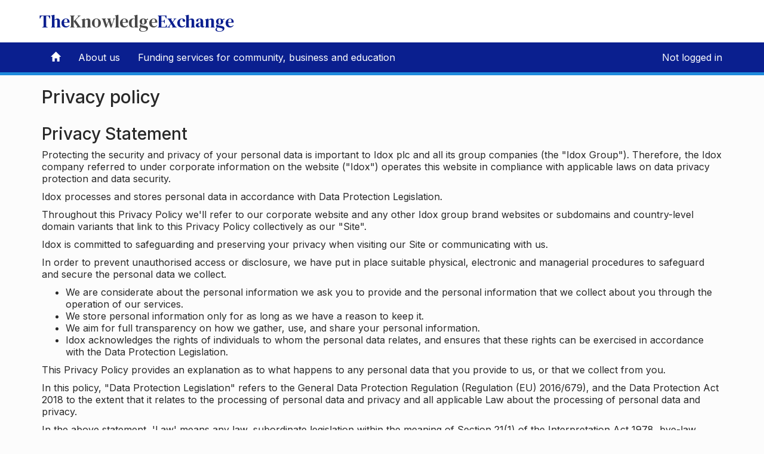

--- FILE ---
content_type: text/html;charset=ISO-8859-1
request_url: https://informationservice.idoxgroup.com/iii/v2/about/privacy.html;jsessionid=N8k+gZjJ+BmjJN3eT6d1uOpi.undefined
body_size: 11306
content:
<!DOCTYPE html>
<html lang="en">
<head>
<meta charset="utf-8">
<!-- #BeginEditable "doctitle" -->
    <title>Privacy policy | The Knowledge Exchange</title>
    <!-- #EndEditable -->
    <meta http-equiv="X-UA-Compatible" content="IE=edge">
    <meta name="viewport" content="width=device-width, initial-scale=1">
    <link rel="apple-touch-icon" href="https://informationservice.idoxgroup.com/iis-skin/images/favicons/apple-touch-icon-57x57.png" sizes="57x57" />
    <link rel="apple-touch-icon" href="https://informationservice.idoxgroup.com/iis-skin/images/favicons/apple-touch-icon-60x60.png" sizes="60x60" />
    <link rel="apple-touch-icon" href="https://informationservice.idoxgroup.com/iis-skin/images/favicons/apple-touch-icon-72x72.png" sizes="72x72" />
    <link rel="apple-touch-icon" href="https://informationservice.idoxgroup.com/iis-skin/images/favicons/apple-touch-icon-76x76.png" sizes="76x76" />
    <link rel="apple-touch-icon" href="https://informationservice.idoxgroup.com/iis-skin/images/favicons/apple-touch-icon-80x80.png" sizes="80x80" />
    <link rel="apple-touch-icon" href="https://informationservice.idoxgroup.com/iis-skin/images/favicons/apple-touch-icon-114x114.png" sizes="114x114" />
    <link rel="apple-touch-icon" href="https://informationservice.idoxgroup.com/iis-skin/images/favicons/apple-touch-icon-120x120.png" sizes="120x120" />
    <link rel="apple-touch-icon" href="https://informationservice.idoxgroup.com/iis-skin/images/favicons/apple-touch-icon-144x144.png" sizes="144x144" />
    <link rel="apple-touch-icon" href="https://informationservice.idoxgroup.com/iis-skin/images/favicons/apple-touch-icon-152x152.png" sizes="152x152" />
    <link rel="apple-touch-icon" href="https://informationservice.idoxgroup.com/iis-skin/images/favicons/apple-touch-icon-167x167.png" sizes="167x167" />
    <link rel="apple-touch-icon" href="https://informationservice.idoxgroup.com/iis-skin/images/favicons/apple-touch-icon-180x180.png" sizes="180x180" />
    <link rel="apple-touch-icon" href="https://informationservice.idoxgroup.com/iis-skin/images/favicons/apple-touch-icon.png" />
    <link rel="apple-touch-icon-precomposed" href="https://informationservice.idoxgroup.com/iis-skin/images/favicons/apple-touch-icon-57x57-precomposed.png" sizes="57x57" />
    <link rel="apple-touch-icon-precomposed" href="https://informationservice.idoxgroup.com/iis-skin/images/favicons/apple-touch-icon-60x60-precomposed.png" sizes="60x60" />
    <link rel="apple-touch-icon-precomposed" href="https://informationservice.idoxgroup.com/iis-skin/images/favicons/apple-touch-icon-72x72-precomposed.png" sizes="72x72" />
    <link rel="apple-touch-icon-precomposed" href="https://informationservice.idoxgroup.com/iis-skin/images/favicons/apple-touch-icon-76x76-precomposed.png" sizes="76x76" />
    <link rel="apple-touch-icon-precomposed" href="https://informationservice.idoxgroup.com/iis-skin/images/favicons/apple-touch-icon-80x80-precomposed.png" sizes="80x80" />
    <link rel="apple-touch-icon-precomposed" href="https://informationservice.idoxgroup.com/iis-skin/images/favicons/apple-touch-icon-114x114-precomposed.png" sizes="114x114" />
    <link rel="apple-touch-icon-precomposed" href="https://informationservice.idoxgroup.com/iis-skin/images/favicons/apple-touch-icon-120x120-precomposed.png" sizes="120x120" />
    <link rel="apple-touch-icon-precomposed" href="https://informationservice.idoxgroup.com/iis-skin/images/favicons/apple-touch-icon-144x144-precomposed.png" sizes="144x144" />
    <link rel="apple-touch-icon-precomposed" href="https://informationservice.idoxgroup.com/iis-skin/images/favicons/apple-touch-icon-152x152-precomposed.png" sizes="152x152" />
    <link rel="apple-touch-icon-precomposed" href="https://informationservice.idoxgroup.com/iis-skin/images/favicons/apple-touch-icon-167x167-precomposed.png" sizes="167x167" />
    <link rel="apple-touch-icon-precomposed" href="https://informationservice.idoxgroup.com/iis-skin/images/favicons/apple-touch-icon-180x180-precomposed.png" sizes="180x180" />
    <link rel="apple-touch-icon-precomposed" href="https://informationservice.idoxgroup.com/iis-skin/images/favicons/apple-touch-icon-precomposed.png" />
    <link rel="icon" type="image/png" href="https://informationservice.idoxgroup.com/iis-skin/images/favicons/favicon-16x16.png" sizes="16x16" />
    <link rel="icon" type="image/png" href="https://informationservice.idoxgroup.com/iis-skin/images/favicons/favicon-32x32.png" sizes="32x32" />
    <link rel="icon" type="image/png" href="https://informationservice.idoxgroup.com/iis-skin/images/favicons/favicon-96x96.png" sizes="96x96" />
    <link rel="icon" type="image/png" href="https://informationservice.idoxgroup.com/iis-skin/images/favicons/favicon-128x128.png" sizes="128x128" />
    <link rel="icon" type="image/png" href="https://informationservice.idoxgroup.com/iis-skin/images/favicons/favicon-196x196.png" sizes="196x196" />
    <link rel="icon" type="image/x-icon" href="https://informationservice.idoxgroup.com/iis-skin/images/favicons/favicon.ico" />
    <link rel="stylesheet" type="text/css" href="https://informationservice.idoxgroup.com/iis-skin/v2/idoxui/css/idoxui.min.css">
    <link rel="stylesheet" type="text/css" href="https://informationservice.idoxgroup.com/iis-skin/v2/css/fontawesome/css/all.min.css">
    <link rel="stylesheet" type="text/css" href="https://informationservice.idoxgroup.com/iis-skin/v2/css/app.css">
    <script src="https://informationservice.idoxgroup.com/iis-skin/v2/idoxui/js/idoxui.min.js"></script>
    <script src="https://informationservice.idoxgroup.com/iis-skin/v2/js/app.js"></script>
    <!-- #BeginEditable "head" --><!-- #EndEditable -->
</head>
<body>

<nav class="navbar navbar-default navbar-fixed-top" role="navigation">
    <header id="header">
        <div class="container brand-bar">
            <a href="https://informationservice.idoxgroup.com/iii/index.jsp;jsessionid=hX5ioUi4RWlMn39-XzI2hUm4.undefined">The<span>Knowledge</span>Exchange</a>
        </div>
    </header>   
    
    <!-- Brand and toggle get grouped for better mobile display -->
    <div class="container">
        <div class="navbar-header">
            <button type="button" class="navbar-toggle" data-toggle="collapse" data-target="#iis-top-nav">
                <span class="sr-only">Toggle navigation</span>
                <span class="icon-bar"></span>
                <span class="icon-bar"></span>
                <span class="icon-bar"></span>
            </button>
        </div>
        <!-- Collect the nav links, forms, and other content for toggling -->
        <div class="collapse navbar-collapse" id="iis-top-nav" role="navigation">
            <!-- #BeginEditable "topnav" -->








<ul class="nav navbar-nav">
    <li>
        
        
            <a href="/iii/index.jsp;jsessionid=hX5ioUi4RWlMn39-XzI2hUm4.undefined"><i class="glyphicon glyphicon-home"></i></a>
        
    </li>
    
    
    
    
    <li>
        <a href="/iii/v2/about/index.html;jsessionid=hX5ioUi4RWlMn39-XzI2hUm4.undefined">About us</a>
    </li>
    
        <li>
            <a href="https://www.idoxgroup.com/solutions/funding-information-services/">Funding services for community, business and education</a>
        </li>
    

</ul>




    <ul id="user-menu" class="nav navbar-nav navbar-right">
        <li>
            <a href="/iii/customerarea/home.do;jsessionid=hX5ioUi4RWlMn39-XzI2hUm4.undefined">Not logged in</a>
        </li>
    </ul>

<!-- #EndEditable -->
        </div>
    </div>
    <!-- /.navbar-collapse -->
</nav>

<div class="feature-image"></div>
<main id="main" role="main" class="container">
    <div id="content" class="row">
        <div id="main-content" class="col-md-12"> 
            <!-- #BeginEditable "pagehead" -->
            <h1>Privacy policy</h1>
            <!-- #EndEditable --> 
            <!-- #BeginEditable "errormsg" -->








<!-- #EndEditable --> 
            <!-- #BeginEditable "pagebody" -->
            <h2 class="mt-4">Privacy Statement</h2>
            <p>Protecting the security and privacy of your personal data is important to Idox plc and all its group companies (the &quot;Idox Group&quot;). Therefore, the Idox company referred to under corporate information on the website (&quot;Idox&quot;) operates this website in compliance with applicable laws on data privacy protection and data security.</p>
            <p>Idox processes and stores personal data in accordance with Data Protection Legislation.</p>
            <p>Throughout this Privacy Policy we'll refer to our corporate website and any other Idox group brand websites or subdomains and country-level domain variants that link to this Privacy Policy collectively as our &quot;Site&quot;.</p>
            <p>Idox is committed to safeguarding and preserving your privacy when visiting our Site or communicating with us.</p>
            <p>In order to prevent unauthorised access or disclosure, we have put in place suitable physical, electronic and managerial procedures to safeguard and secure the personal data we collect.</p>
            <ul>
                <li>We are considerate about the personal information we ask you to provide and the personal information that we collect about you through the operation of our services.</li>
                <li>We store personal information only for as long as we have a reason to keep it.</li>
                <li>We aim for full transparency on how we gather, use, and share your personal information.</li>
                <li>Idox acknowledges the rights of individuals to whom the personal data relates, and ensures that these rights can be exercised in accordance with the Data Protection Legislation.</li>
            </ul>

            <p>This Privacy Policy provides an explanation as to what happens to any personal data that you provide to us, or that we collect from you.</p>
            <p>In this policy, &quot;Data Protection Legislation&quot; refers to the General Data Protection Regulation (Regulation (EU) 2016/679), and the Data Protection Act 2018 to the extent that it relates to the processing of personal data and privacy and all applicable Law about the processing of personal data and privacy.</p>
            <p>In the above statement, 'Law' means any law, subordinate legislation within the meaning of Section 21(1) of the Interpretation Act 1978, bye-law, enforceable right within the meaning of Section 2 of the European Communities Act 1972, regulation, order, regulatory policy, mandatory guidance or code of practice, judgement of a relevant court of law, or directives or requirements with which Idox is bound to comply.</p>

            <h2 class="mt-4">What information do we collect about you?</h2>
            <p>We only collect information about you if we have a reason to do so &ndash; for example, to provide services or information more tailored to your needs, to communicate with you, or to improve our services.</p>
            <p>In operating our Site, we may collect and process the following data about you:</p>
            <ul>
                <li>Details of your visits to our Site and the resources that you access, including, but not limited to, traffic data, location data, weblogs, IP address, operating system, access times, what browser you are using and other communication data.</li>
                <li>A number of Sites within our group of companies are tracked using Google Analytics.</li>
                <li>Information that you provide by filling in forms on our Site, such as when you register for information or make a purchase.</li>
                <li>Information provided to us when you communicate with us for any reason.</li>
            </ul>
            
            <h3>Your choices about marketing communications:</h3>
            <p>Personal information will only be collected with your consent. Here are some examples:</p>
            <p>When you opt-in to receive email communications from us, we will ask you to provide us with the minimum information needed to facilitate your request such as your name, email address, company, country and phone number. We will also invite you to select your communication preferences and topics you would like to receive information about which may be provided by other Idox group companies. By submitting your personal information and selecting your preferences, you are consenting to receive the particular piece of information you requested.</p>
            <p>Types of communications may include:</p>
            <ul>
                <li>Product Updates</li>
                <li>Newsletter</li>
                <li>Whitepaper and Intelligence including reports, blogs, guides and surveys</li>
                <li>Exhibition and Event</li>
                <li>Video, Podcast and Webinar</li>
                <li>Promotional Offer</li>
                <li>Idox Company Updates</li>
                <li>Communications from another part of the Idox group, providing you have opted in to do so</li>
            </ul>
            
            <p>Preferred communication method:</p>
            
            <ul>
                <li>Email</li>
                <li>Phone</li>
                <li>Direct Mail</li>
            </ul>
            
            <p>Preferred topics:</p>
            <ul>
                <li>Public Sector and Government</li>
                <li>Grants and Funding</li>
                <li>Electoral Management</li>
                <li>Compliance</li>
                <li>Engineering Information Management</li>
                <li>Facilities Management</li>
                <li>Web and Creative Services</li>
                <li>Hospital Management</li>
                <li>Sexual Health</li>
                <li>Social Care</li>
                <li>Transport</li>
            </ul>
            
            <h2 class="mt-4">Third party mailing lists</h2>
            <p>We may from time to time use personal information provided by third party providers such as <a href="http://www.oscar-research.co.uk/info/datatransparency" target="_blank" title="This link will open a new window">Oscar Research</a>. This data will be used in accordance with the provider's data transparency policy. All email communications using third party data will reference the data source and provide a link to that provider's privacy policy/transparency policy.</p>
            
            <h3>Personalised and tailored communications</h3>
            <p>In our email communications we may use web beacons that track your IP address (until you opt-in to receive communications you remain anonymous), to help us identify and monitor how visitors interact with our brand (e.g. website visits, content downloads, emails opened, social media engagement and which forms they've filled in).</p>
            <p>We may also use tracked hyperlinks in our email broadcasts, which help us monitor which parts of our emails our audience are most interested in. We may use this data to develop future communications and promotions which we hope will be more relevant to you. The information we collect is used to help us segment our database by profiling our customers using marketing automation tools.</p>
            <p>We use this information to profile and identify audiences and to target future messages according to your preferences and personal experiences which enables us to deliver personalised, tailored and targeted content and messages that match your specific wants and needs.</p>
            
            <h2 class="mt-4">How we use information</h2>
            <p>We use information about you as described above and as follows:</p>
            <ul>
                <li>To communicate with you about offers and promotions offered by Idox, solicit your feedback, or keep you up to date on Idox and our products and services;</li>
                <li>To personalise your experience using our Sites, provide content recommendations and serve relevant advertisements;</li>
                <li>To monitor and analyse trends and better understand how users interact with our websites, which helps us improve our services and make them easier to use;</li>
                <li>To monitor and protect the security of our services, fight spam, and protect the rights and property of Idox.</li>
            </ul>
            
            <h2 class="mt-4">How long do we retain your personal information?</h2>
            <p>We may retain your personal data as long as you are registered to use the Site. You may close your account by either clicking on the opt-out link provided in one of our communications or email <a href="/cdn-cgi/l/email-protection#ddadafb4abbcbea49db4b9b2a5baafb2a8adf3beb2b0" title="This link may open a new window"><span class="__cf_email__" data-cfemail="d7a7a5bea1b6b4ae97beb3b8afb0a5b8a2a7f9b4b8ba">[email&#160;protected]</span></a>.</p>
            <p>In some cases, there are legal requirements to keep personal data for a minimum period, for example if it must be retained by court or tribunal order or where Idox is under a contractual obligation to retain it. If there is no such legal requirement, Idox will only keep the personal data for so long as it is necessary for the purposes for which it was collected, or as expressly consented. If we no longer need your personal information, we will delete or de-identify it. Even if we delete your personal data, it may persist on backup or archival media for an additional period of time for legal, tax or regulatory reasons, or for legitimate and lawful business purposes.</p>
            <p>If you apply for a job with us, and if your application is not successful in the first instance, we may retain your personal information for up to twelve months so that we can consider you for other positions that may become available. If you would prefer us not to retain your personal information for recruitment purposes, please email <a href="/cdn-cgi/l/email-protection#214b4e484f0f54526148454e5946534e54510f424e4c" title="This link may open a new window"><span class="__cf_email__" data-cfemail="e48e8b8d8aca9197a48d808b9c83968b9194ca878b89">[email&#160;protected]</span></a>.</p>
            
            <h2 class="mt-4">Sharing of information</h2>
            <p>We do not share or sell your personal information with any other organisation, and we won't pass on your details except when we need to do so in order to complete a transaction &ndash; e.g. when arranging for a courier company to deliver goods that you have ordered.</p>
            <p>There are, however, certain circumstances in which we may disclose, transfer or share your personal data with certain third parties without further notice to you, which are as follow:</p>
            <ul>
                <li>you have consented to the transfer/sharing of data;</li>
                <li>the transferring/sharing of data is necessary for the performance of a contract;</li>
                <li>the transferring/sharing of data is required under a legal obligation;</li>
                <li>the transferring/sharing of data is necessary to protect your vital interests;</li>
                <li>the transferring/sharing of data is necessary to carry out public functions (such as the administration of justice); or</li>
                <li>the transferring/sharing of data is necessary to pursue the legitimate interests of the company or third parties (unless it could unjustifiably prejudice your interests).</li>
            </ul>
            
            <h2 class="mt-4">Business transfers</h2>
            <p>As we develop our business, we might sell or buy businesses or assets. In the event of a corporate sale, merger, reorganisation, dissolution or similar event, personal data may be part of the transferred assets. You acknowledge and agree that any successor to or acquirer of Idox Group (or its assets) will continue to have the right to use your personal data and other information in accordance with the terms of this Privacy Policy.</p>
            
            <h2 class="mt-4">Parent companies, subsidiaries and affiliates</h2>
            <p>We may also share your personal data within the Idox Group which includes our Idox-branded subsidiaries and/or affiliates globally, if and to the extent this is necessary for answering or otherwise complying with your requests and will be bound to maintain that personal data in accordance with this Privacy Policy.</p>
            
            <h2 class="mt-4">Employees, independent contractors and service providers</h2>
            <p>We ensure that all employees understand their individual responsibility relating to the requirements of the Data Protection Legislation. Employees are provided with appropriate training, instruction and supervision so that duties are carried out effectively and consistently. Employees will only be given access to personal data that is appropriate for the effective completion of their duties and tasks.</p>
            <p>We may engage service providers and contractors that act on behalf and under the instructions of Idox to perform certain business-related functions. These service providers will only be provided with appropriate and minimal information for the duties/tasks to be undertaken. Idox requires that all such service providers endorse the principles set out under the Data Protection Legislation and adopt adequate technical and organisational security measures to ensure the processing of personal data only as instructed by Idox and for no other purposes.</p>
            
            <h2 class="mt-4">Where information is stored</h2>
            <p>We use appropriate technical, organisational and administrative measures to protect any personal information we process about you. All personal information collected from you is stored on servers in the United Kingdom and other countries within the European Economic Area (&quot;EEA&quot;).</p>
            
            <p>With regards to Opidis customers (only), your personal information may be transferred outside of the EEA and stored on servers in the US. It may also be processed by staff operating outside the EEA who work for us or a member of our group.</p>
            <p>We will protect your personal information in accordance with this Privacy Statement wherever it is processed.</p>
            
            <h2 class="mt-4">Cookies &amp; other technologies</h2>
            <p>On occasion, we may gather information about your computer to provide statistical information regarding the use of our Site. Similarly, we may gather information about your general internet use by using a cookie file. This information helps us improve our Site and the services that we provide to you.</p>
            <p>Idox uses cookies and other tracking technologies like web beacons to help us identify and track visitors, usage, and access preferences for our Site, as well as track and understand email campaign effectiveness and deliver targeted ads.</p>
            <p>Such information will not identify you personally &ndash; it is statistical data about our visitors and their use of our Site. This statistical data does not identify any personal details whatsoever. Examples of statistical information that we collect automatically:</p>
            
            <h3>Log information</h3>
            <p>When you visit our Site, we collect information that web browsers, mobile devices, and servers typically make available, such as the browser type, IP address, unique device identifiers, language preference, referring site, the date and time of access, operating system, and mobile network information.</p>
            
            <h3>Usage information</h3>
            <p>We collect information about your usage of our Site. For example, we collect information about your page views, referring/exit pages, duration of your visit, along with information about the type of device you used to access our Site. We use this information to perform statistical analyses of user behaviour and characteristics in order to measure interest in, and use of, the various areas of the Site. You cannot be identified from this information.</p>
            
            <h3>Location information</h3>
            <p>We may determine the approximate location of your device from your IP address. We collect and use this information to, for example, calculate how many people visit our Site from a geographic region.</p>
            <p>For more information about the cookies used on our Site, see our <a href="https://informationservice.idoxgroup.com/iis-skin/iii/custom/about/cookies.jsp">Cookie Statement</a>.</p>
            <p>For more information about the use of cookies and other online advertising technologies, please visit <a href="http://www.allaboutcookies.org" target="_blank" title="This link will open a new window">www.allaboutcookies.org</a>. For more information about how you can exercise your choices in regard to online advertising, please visit <a href="http://www.aboutads.info" target="_blank" title="This link will open a new window">www.aboutads.info</a>.</p>
            
            <h2 class="mt-4">Our policy towards children</h2>
            <p>We do not knowingly collect personal data from children. Please do not supply any personally identifiable information for a person under the age of 13 through any of our sites. If you are under the age of 13 and believe you have already provided personally identifiable information through the site, please have your parent or guardian contact us immediately at <a href="/cdn-cgi/l/email-protection#60101209160103192009040f1807120f15104e030f0d" title="This link may open a new window"><span class="__cf_email__" data-cfemail="2656544f5047455f664f42495e41544953560845494b">[email&#160;protected]</span></a> so that we can remove such information from our records.</p>
            
            <h2 class="mt-4">Accessing, Correcting, Updating or Deleting Personal information</h2>
            <h3>Marketing communications</h3>
            <p>You may at any time review or update your preferences or opt-out of any marketing mailing list for which you previously asked us to include you by sending us an email at <a href="/cdn-cgi/l/email-protection#1262607b6473716b527b767d6a75607d67623c717d7f" title="This link may open a new window"><span class="__cf_email__" data-cfemail="8bfbf9e2fdeae8f2cbe2efe4f3ecf9e4fefba5e8e4e6">[email&#160;protected]</span></a> or by clicking 'Preferences' or 'Unsubscribe' in any marketing email communication that we have sent to you.</p>
            <p>However, if you want to delete or receive a copy of the personal information we hold about you in our systems, you will need to email your request to <a href="/cdn-cgi/l/email-protection#1565677c6374766c557c717a6d72677a60653b767a78" title="This link may open a new window"><span class="__cf_email__" data-cfemail="b9c9cbd0cfd8dac0f9d0ddd6c1decbd6ccc997dad6d4">[email&#160;protected]</span></a></p>
            
            <h3>Telemarketing</h3>
            <p>We want to make it as easy as possible for you to opt-out of receiving telemarketing calls. You have the option to either email us at <a href="/cdn-cgi/l/email-protection#68181a011e090b1128010c07100f1a071d18460b0705" title="This link may open a new window"><span class="__cf_email__" data-cfemail="f686849f8097958fb69f92998e9184998386d895999b">[email&#160;protected]</span></a> or phone us on +44 333 011 1671 where we will invite you to leave a voicemail. Voicemail messages are picked up every working day and we will respond to your request within two working days.</p>
            
            <h2 class="mt-4">Links to other sites</h2>
            <p>This site contains links to other sites. this privacy notice does not cover how that organisation processes personal information. We encourage you to read the privacy notices on the other websites you visit.</p>
            <p>If you have questions about the data collection procedures of linked sites, please contact those companies directly.</p>
            
            
            <h2 class="mt-4">General Data Protection Regulation Compliance</h2>
            <h3>1. Data protection information</h3>
            <p>You are hereby informed of the processing of your personal data in accordance with Articles 13, 14 and 21 of the General Data Protection Regulation (GDPR).</p>
            
            <h3>2. Identity of the controller</h3>
            <p>Idox Software Limited, Unit 5, Woking 8, Forsyth Road, Woking, Surrey GU21 5SB
            <br />T +44 (0)333 011 1200
            <br />Email: <a title="This link may open a new window" href="/cdn-cgi/l/email-protection#234a4d454c634a474c5b44514c56530d404c4e"><span class="__cf_email__" data-cfemail="224b4c444d624b464d5a45504d57520c414d4f">[email&#160;protected]</span></a></p>
            
            <h3>3. Contact details of the data protection officer</h3>
            <p>Data Protection Officer, Idox Software, Unit 5, Woking 8, Forsyth Road, Woking, Surrey GU21 5SB
            <br />Mail: <a title="This link may open a new window" href="/cdn-cgi/l/email-protection#6c1c1e051a0d0f152c050803140b1e03191c420f0301"><span class="__cf_email__" data-cfemail="59292b302f383a2019303d36213e2b362c29773a3634">[email&#160;protected]</span></a>, by calling us on
            <br />Tel: +44 333 011 1671.</p>
            
            <h3>4. Processing purposes and legal basis</h3>
            <p>The processing of your data only occurs if a legal basis exists:
            <br />Art. 6 para. 2 lit. (b) GDPR in the context of pre-contractual or contractual measures with the data subject.</p>
            
            <h3>5. Data categories and data origin</h3>
            <p>We process only personal data which was transmitted by you for the purpose stated within our Privacy Policy. Most of the personal information we process is provided to us directly by you for one of the following reasons:</p>
            <ul>
                <li>You have registered to run a search of one of our information databases</li>
                <li>You have requested information about one of our products/services</li>
                <li>You have made general enquiry us.</li>
                <li>You have made an information request to us.</li>
                <li>You wish to attend, or have attended, an event.</li>
                <li>You subscribe to our newsletter.</li>
                <li>You have applied for a job or secondment with us</li>
            </ul>
            <p>We also receive personal information indirectly, in the following scenarios:</p>
            <ul>
                <li>Your organisationï¿½s administrator has registered you to run search of one of our information databases</li>
                <li>You have approached an intermediary organisation who have entered your details to find information for you.</li>
            </ul>
            
            <h3>6. Recipient and third country transfer</h3>
            <p>Within our company, we will only transfer your personal data to departments and persons who need it to enable delivery of the service which you requested. There is no transfer of personally identifiable data to third countries.</p>
            
            <h3>7. Your rights</h3>
            <p>When processing your data, you are entitled to the following rights according to Art. 15 to 22 GDPR:</p>
            <ul>
                <li>Right to be informed</li>
                <li>Right of access</li>
                <li>Right to rectification</li>
                <li>Right to erasure (Right to be forgotten)</li>
                <li>Right to restrict processing</li>
                <li>Right to data portability</li>
                <li>Right to object</li>
            </ul>
            <p>Insofar as the processing of your personal data pursuant to Art. 6 para. 1 lit.(a) is carried out on the basis of your consent or (f) GDPR to safeguard legitimate interests, you have the right under Art. 21 GDPR to object to the processing of such data at any time without needing a reason. We will then no longer process this personal data unless we can prove compelling reasons worthy of protection to continue processing. These must outweigh your interests, rights and freedoms, or the processing must serve to assert, exercise or defend legal claims.</p>
            <p>To exercise any of the above rights at any time, please email: <a title="This link may open a new window" href="/cdn-cgi/l/email-protection#7404061d0215170d341d101b0c13061b01045a171b19"><span class="__cf_email__" data-cfemail="3d4d4f544b5c5e447d545952455a4f52484d135e5250">[email&#160;protected]</span></a></p>
            
            <h3>8. Duration of storage</h3>
            <p>We process your personal data as long as this is necessary for the execution of the service. In addition, the data is stored for a duration of 6 months after the end of the active use.</p>
            
            <h3>9. No automated decision making</h3>
            <p>No automated decision making (including profiling) is carried out.</p>
            
            <h3>10. Right of appeal to the supervisory authority</h3>
            <p>Under Art. 77 GDPR, you have the right to complain to the supervisory authority if you believe that the processing of your personal data is not lawful. For example, you can contact the supervisory authority responsible for our company:</p>
            <p>Information Commissioner's Office
            <br />Wycliffe House
            <br />Water Lane
            <br />Wilmslow
            <br />Cheshire
            <br />SK9 5AF</p>
            <p>Telephone: 0303 123 1113
            <br />Fax: 01625 524510</p>
            <p>In principle, however, you can contact any data protection supervisory authority of your choice located in Europe.</p>
            
            <h2 class="mt-4">Contacting us</h2>
            <p>If you have any questions, comments or concerns regarding this Privacy Policy, then please contact us via email at: <a title="This link may open a new window" href="/cdn-cgi/l/email-protection#1b6b69726d7a78625b727f74637c69746e6b35787476"><span class="__cf_email__" data-cfemail="e8989a819e898b91a8818c87908f9a879d98c68b8785">[email&#160;protected]</span></a>, by calling us on +44 333 011 1671, or in writing to Data Protection Officer, Idox Software, Unit 5, Woking 8, Forsyth Road, Woking, Surrey GU21 5SB.</p>
            
            <h2 class="mt-4">Privacy policy changes</h2>
            <p>We may change this Privacy Statement from time to time. If we make any changes, we will post these on this page and change the &quot;Last Updated&quot; date below. We encourage you to check this Privacy Statement frequently to stay informed of the latest modifications.</p>
            <p>Last updated: July 2023.</p>
            <!-- #EndEditable --> 
            <!-- #BeginEditable "pagefoot" --><!-- #EndEditable -->
        </div>
    </div>
</main>
<div id="footer">
    <div class="container">
        <p class="text-right mt-3 mb-1">&copy; <a href="http://www.idoxgroup.com/" title="This link will open a new window" target="_blank">Idox plc</a>
        <script data-cfasync="false" src="/cdn-cgi/scripts/5c5dd728/cloudflare-static/email-decode.min.js"></script><script>document.write(new Date().getFullYear());</script></p>
        <p class="text-right m-0">Idox plc registered in England & Wales on 26 April 2000, No: 3984070.</p>
        <p class="text-right m-0">Registered Address: Unit 5, Woking 8, Forsyth Road, Woking, Surrey GU21 5SB.</p>
        <div class="clearfix"></div>

        <ul class="list-inline mt-5">
            <li><a href="https://informationservice.idoxgroup.com/iii/v2/about/accessibility.html;jsessionid=hX5ioUi4RWlMn39-XzI2hUm4.undefined">Accessibility Statement</a></li>
			<li><a href="https://informationservice.idoxgroup.com/iii/v2/about/cookies.html;jsessionid=hX5ioUi4RWlMn39-XzI2hUm4.undefined">Cookie policy</a></li>
            <li><a href="https://informationservice.idoxgroup.com/iii/v2/about/privacy.html;jsessionid=hX5ioUi4RWlMn39-XzI2hUm4.undefined">Privacy policy</a></li>
        </ul>
        <div class="clearfix"></div>
	</div>
</div>

<a href="javascript:scrollPosition()" id="back-to-top-link" class="back-to-top"><i class="far fa-arrow-to-top fa-x1-3"></i><span class="sr-only">Back to top</span></a>
<script>
    $(document).ready(function () {
        window.onscroll = function() {
            showBackToTop();
        }
    });
</script>

<script src="https://cc.cdn.civiccomputing.com/9/cookieControl-9.x.min.js" integrity="sha384-tKtsb4AGx3MJsWcBo7plCkKPX64YHxT7aZ5YsP0S7ORSuExkEWqnT5ngfO15MZdB" crossorigin="anonymous"></script>
<script>
    window.dataLayer = window.dataLayer || [];
    function gtag(){dataLayer.push(arguments);}
    gtag('consent', 'default', {
        'ad_storage': 'denied',
        'analytics_storage': 'denied'
    });
</script>
<script src="https://www.googletagmanager.com/gtag/js?id=G-BDRXHZZCGL" integrity="sha384-UgZsspeoVlXC3xw7EhSseyVmnt2/Fq2dr1/h3kY9yUzVAzPfRvoe4vkJEiMRh06D" crossorigin="anonymous"></script>
<script>
    window.dataLayer = window.dataLayer || [];
    function gtag(){dataLayer.push(arguments);}
    gtag('js', new Date());
    gtag('config', 'G-BDRXHZZCGL');
</script>
<script>
    var config = {
        apiKey:"524ab036a2b2f770b38596378bab1d5a3bc15de1",
        product:"PRO_MULTISITE",
        initialState:"OPEN",
        position:"LEFT",
        theme:"DARK",
        subDomains:true,
        acceptBehaviour:"all",
        closeStyle:"button",
        branding: {
            backgroundColor:"#333",
            toggleColor:"#f0f0f0",
            toggleBackground:"#000",
            removeAbout:"true"
        },
        text: {
            title:'This site uses cookies',
            intro:'Some of these cookies are essential, while others help us to improve your experience by providing insights into how the site is being used.',
            necessaryTitle:'Necessary cookies',
            necessaryDescription:'Necessary cookies enable core functionality. This website cannot function properly without these cookies, and can only be disabled by changing your browser preferences.',
            acceptSettings:'Accept settings',
            rejectSettings:'Do not accept',
            closeLabel:'Close settings'
        },
        statement: {
            description:'For more detailed information on the cookies we use, please read our',
            name:'cookie policy',
            url:'/iii/v2/about/cookies.html',
            updated:'25/05/2023'
        },
        necessaryCookies:['JSESSIONID', '_gcl_au', 'f24_autoId', 'f24_personId'],
        optionalCookies:[
            {
                name:'analytics',
                label:'Analytics',
                description:'Analytics help us to improve our website by collecting and reporting information on its usage (e.g. Google Analytics). We do not allow Google to use or share the data about how you use this site.',
                cookies:['_ga', '_gid', '_gat', '__utma', '__utmt', '__utmb', '__utmc', '__utmz', '__utmv','_hj*'],
                vendors:[
                    {
        	            name:"Google",
                        url:"https://policies.google.com/technologies/types?hl=en-US",
                        description:"Google Analytics"
                    },
                    {
        	            name:"Hotjar",
                        url:"https://www.hotjar.com/about-us/",
                        description:"User behaviour analytics"
                    }
                ],
                onAccept:function(){
                    gtag('consent', 'update', {'analytics_storage': 'granted'});    // Enable Google Analytics
                    //
                    // Hotjar - STARTS
                    (function(h,o,t,j,a,r){
                        h.hj=h.hj||function(){(h.hj.q=h.hj.q||[]).push(arguments)};
                        h._hjSettings={hjid:3184356,hjsv:6};
                        a=o.getElementsByTagName('head')[0];
                        r=o.createElement('script');r.async=1;
                        r.src=t+h._hjSettings.hjid+j+h._hjSettings.hjsv;
                        a.appendChild(r);
                    })(window,document,'https://static.hotjar.com/c/hotjar-','.js?sv=');
                    // Hotjar - ENDS
                },
                onRevoke: function(){
                    gtag('consent', 'update', {'analytics_storage': 'denied'});     // Disable Google Analytics
                }
            }
        ]
    };
    CookieControl.load( config );
</script>

</body>
</html>
